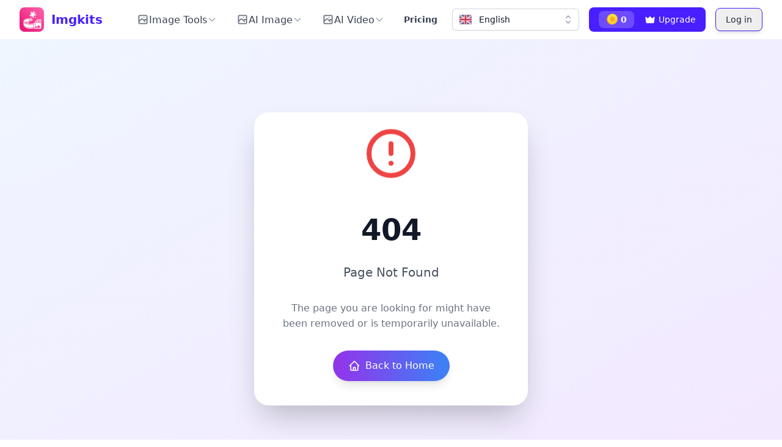

--- FILE ---
content_type: application/javascript; charset=utf-8
request_url: https://www.imgkits.com/_nuxt/LoginModal-C8rLvNlI-15.js
body_size: 548
content:
import{_ as v}from"./Login-B0MfenB1-15.js";import{_ as h,i as w,p as y,j as x,av as c,J as k,o as a,d as n,w as i,c as r,x as u,l as d,T as p,a as s,bj as b,V as B,N as L}from"./entry--BxKV0oJ-15.js";const M={key:0,class:"modal-dialog"},C={__name:"LoginModal",setup(N,{expose:g}){const o=w(!1);y(o,t=>{t?document.body.style.overflow="hidden":document.body.style.overflow=""}),x(()=>{c.loadScript("https://apis.google.com/js/api.js"),c.loadScript("https://accounts.google.com/gsi/client")});const f=function(){console.log("登录成功关闭"),L({message:"Login successful.",type:"success"}),o.value=!1},l=function(){o.value&&B.confirm("Are you sure you want to close the login window? Any unsaved changes will be lost.","Login",{confirmButtonText:"Yes",cancelButtonText:"No",type:"warning"}).then(()=>{o.value=!1}).catch(()=>{})},m=function(){o.value=!1};return g({open:t=>{console.log("打开登录弹窗"),o.value=!0},close:l}),(t,e)=>{const _=v;return a(),k(b,{to:"body"},[n(p,{name:"mask"},{default:i(()=>[d(o)?(a(),r("div",{key:0,class:"mask",onClick:l})):u("",!0)]),_:1}),n(p,{name:"modal"},{default:i(()=>[d(o)?(a(),r("div",M,[s("div",{onClick:e[0]||(e[0]=j=>o.value=!1),class:"absolute right-3 top-2 cursor-pointer hover:bg-gray-200 rounded-full p-1"},[...e[1]||(e[1]=[s("svg",{t:"1721721748558",class:"icon",viewBox:"0 0 1024 1024",version:"1.1",xmlns:"http://www.w3.org/2000/svg","p-id":"6894",width:"16",height:"16"},[s("path",{d:"M0 0h1024v1024H0z",fill:"#FF0033","fill-opacity":"0","p-id":"6895"}),s("path",{d:"M240.448 168l2.346667 2.154667 289.92 289.941333 279.253333-279.253333a42.666667 42.666667 0 0 1 62.506667 58.026666l-2.133334 2.346667-279.296 279.210667 279.274667 279.253333a42.666667 42.666667 0 0 1-58.005333 62.528l-2.346667-2.176-279.253333-279.253333-289.92 289.962666a42.666667 42.666667 0 0 1-62.506667-58.005333l2.154667-2.346667 289.941333-289.962666-289.92-289.92a42.666667 42.666667 0 0 1 57.984-62.506667z",fill:"#111111","p-id":"6896"})],-1)])]),n(_,{onCloseLoginDialog:m,onLoginSuccess:f})])):u("",!0)]),_:1})])}}},E=h(C,[["__scopeId","data-v-c1b0085e"]]);export{E as default};


--- FILE ---
content_type: application/javascript; charset=utf-8
request_url: https://www.imgkits.com/_nuxt/useWindowSize-CRqgrtFh-15.js
body_size: -80
content:
import{n,i as d,bl as a}from"./entry--BxKV0oJ-15.js";let e=d(0),o=d(0),s=!1,u=null,r=null;const c=(i,l)=>(...t)=>{clearTimeout(r),r=setTimeout(()=>i.apply(void 0,t),l)},b=()=>{if(s)return;e.value=window.innerWidth,o.value=window.innerHeight;const i=c(()=>{requestAnimationFrame(()=>{e.value=window.innerWidth,o.value=window.innerHeight})},16);window.ResizeObserver?(u=new ResizeObserver(i),u.observe(document.documentElement)):window.addEventListener("resize",i,{passive:!0}),s=!0},p=()=>{b();const i=n(()=>e.value<768),l=n(()=>e.value>=768&&e.value<1024),t=n(()=>e.value>=1024),v=n(()=>e.value>=1440),w=n(()=>({xs:e.value<480,sm:e.value>=480&&e.value<768,md:e.value>=768&&e.value<1024,lg:e.value>=1024&&e.value<1440,xl:e.value>=1440,xxl:e.value>=1920}));return{windowWidth:a(e),windowHeight:a(o),isMobile:i,isTablet:l,isDesktop:t,isLargeScreen:v,breakpoints:w}};export{p as u};


--- FILE ---
content_type: application/javascript; charset=utf-8
request_url: https://www.imgkits.com/_nuxt/Login-B0MfenB1-15.js
body_size: 4119
content:
import{D as q,M as G,G as O,i as y,H as J,j as W,Q as F,R as K,N as Q,c,o as g,x as m,a as o,l,X as H,a3 as I,a4 as L,f as T,t as x,v as X,U as $}from"./entry--BxKV0oJ-15.js";const Y={class:"flex flex-1 flex-col justify-center overflow-auto py-4 px-2 sm:py-10"},Z={key:0,class:"sm:mx-auto sm:w-full sm:max-w-md"},ee={class:"sm:mx-auto sm:w-full sm:max-w-[480px] w-full max-w-[480px]"},te={class:"bg-white px-4 sm:px-6 py-6 sm:py-8 shadow sm:rounded-lg sm:px-12"},se={class:"my-2 flex flex-col items-center",id:"login_btn_wrap",style:{position:"relative",width:"100%"}},oe={key:0,class:"lastLogin mt-1"},ne={key:1,class:"lastLogin mt-1"},le={class:"mt-2"},ie={key:0},ae={class:"mt-2"},re={class:"mt-2"},ue={key:0,class:"text-red-500"},de={key:0},ce=["href"],ge={key:1,class:"mt-2"},pe=["disabled"],me={class:"relative mt-6 flex flex-col justify-center"},fe={class:"text-center"},ye="0x4AAAAAACClyT6wy_9F9xxw",ve={__name:"Login",props:{type:{type:String,default:"page"}},emits:["loginSuccess","closeLoginDialog"],setup(N,{emit:U}){const w=q(),b=U,A=G();O();const{login:S}=K(),M=J(),t=y({appName:M.public.appName,lastLoginType:"",lastSignupType:"",email:"",password:"",errCode:0,emailErrorHelp:"",passwordErrorHelp:"",userName:"",showSignIn:!0}),p=y(!1),f=y(""),_=y(null),k=y(!1),P=()=>{t.value.showSignIn=!t.value.showSignIn,t.value.emailErrorHelp="",t.value.passwordErrorHelp="",t.value.showSignIn||$(()=>{C()})},j=()=>typeof window>"u"?Promise.resolve():window.turnstile?(k.value=!0,Promise.resolve()):new Promise((s,e)=>{const n=document.querySelector("script[data-turnstile]");if(n){n.addEventListener("load",()=>{k.value=!0,s()}),n.addEventListener("error",e);return}const i=document.createElement("script");i.src="https://challenges.cloudflare.com/turnstile/v0/api.js?render=explicit",i.async=!0,i.defer=!0,i.dataset.turnstile="1",i.onload=()=>{k.value=!0,s()},i.onerror=e,document.head.appendChild(i)}),C=async()=>{if(!(typeof window>"u"||(await j(),!window.turnstile)||!document.getElementById("turnstile_signup"))){if(_.value){window.turnstile.reset(_.value);return}_.value=window.turnstile.render("#turnstile_signup",{sitekey:ye,callback:e=>{f.value=e},"error-callback":()=>{f.value=""},"expired-callback":()=>{f.value=""}})}};W(()=>{if(t.value.showSignIn||C(),typeof google<"u"){google.accounts.id.initialize({client_id:"704677828444-ihbv6faprun043f3iuponnrctutdssgj.apps.googleusercontent.com",callback:B});const n=window.innerWidth<350?"220px":"255px";google.accounts.id.renderButton(document.getElementById("google_login_button"),{theme:"outline",size:window.innerWidth<350?"medium":"large",width:n})}const s=localStorage.getItem("last_login_type_"+t.value.appName);if(s){const n=JSON.parse(s);t.value.lastLoginType=n?.type?n.type:""}const e=localStorage.getItem("last_signup_type_"+t.value.appName);if(e){const n=JSON.parse(e);t.value.lastSignupType=n?.type?n.type:""}});const B=s=>{if(!s||!s.credential)return;console.log(s,"response");const i=s.credential.split(".")[1].replace(/-/g,"+").replace(/_/g,"/"),a=decodeURIComponent(atob(i).split("").map(function(d){return"%"+("00"+d.charCodeAt(0).toString(16)).slice(-2)}).join("")),r=JSON.parse(a).sub,E=F.service({lock:!0,text:"Loading...",background:"rgba(0, 0, 0, 0.7)"});S.loginGoogle(s.credential,r).then(d=>{console.log("loginGoogle",d),d.ok===0&&(console.log(w,"store"),w.setPassport(d.data.passport),w.getUser(d.data.passport).then(h=>{E.close(),console.log(h.value,"user"),h.value?.id&&(console.log("emits"),b("loginSuccess","1"))}).catch(h=>{E.close(),console.log("loginGoogle",h)}))},d=>{E.close(),console.log("loginGoogle",d),u(d.msg||"Login failed")})},D=async()=>{console.log("handleLogin");const{emailErrorHelp:s,email:e,passwordErrorHelp:n,password:i}=t.value;if(!e){console.log("email必须输入"),u("Email must no be empty");return}if(!i){console.log("必须输入密码"),u("Username must no be empty");return}if(s||n){u(s||n);return}S.loginEmail(e,i).then(a=>{if(a.ok===0){console.log(a,"登录成功");const v=a.data?.passport;w.getUser(v).then(r=>{b("loginSuccess")})}else t.value.errCode=a.ok,t.value.passwordErrorHelp=a.msg,u(a.msg);p.value=!1,localStorage.setItem("last_login_type",JSON.stringify({type:"email_login",time:Date.now()}))}).catch(a=>{p.value=!1,console.log(a),t.value.errCode=a.ok,t.value.passwordErrorHelp=a.msg})},R=()=>{const{email:s,password:e,userName:n,emailErrorHelp:i,passwordErrorHelp:a}=t.value;if(!s){console.log("email必须输入"),u("Email must no be empty");return}if(!e){console.log("必须输入密码"),u("Password must no be empty");return}if(!n){console.log("必须输入name"),u("Username must no be empty");return}if(i||a){u(i||a);return}if(!f.value){u("Please complete the security verification");return}const v=A.query.passport;S.signupEmail(s,n,e,{passport:v||"",cf_turnstile_response:f.value}).then(r=>{console.log(r,"res 注册成功"),r.ok===0?(b("closeLoginDialog"),window.open("/signup/activation?email="+s,"_blank"),p.value=!1):(t.value.errCode=r.ok,t.value.emailErrorHelp=r.msg,u(r.msg))}).catch(r=>{console.log(r,"error 注册失败"),u(r.msg),t.value.errCode=r.ok,t.value.emailErrorHelp=r.msg})},V=s=>{p.value=!0,console.log(s,"isSigin"),s?D():R()},z=()=>{t.value.emailErrorHelp="",t.value.passwordErrorHelp=""},u=s=>{p.value=!1,console.log("content",s),Q({message:s,type:"error",duration:5e3,showClose:!0})};return(s,e)=>(g(),c("div",Y,[N.type=="page"?(g(),c("div",Z,[...e[4]||(e[4]=[o("h2",{class:"mt-3 lg:mt-6 text-center text-2xl font-bold leading-9 tracking-tight text-gray-900"},"Sign in to your account",-1)])])):m("",!0),o("div",ee,[o("div",te,[o("div",se,[e[5]||(e[5]=o("div",{id:"google_login_button"},null,-1)),l(t).lastLoginType=="google_login"&&!s.isSignup?(g(),c("div",oe,"Last Login")):m("",!0),l(t).lastSignupType=="google_signup"&&s.isSignup?(g(),c("div",ne,"Last Sign up")):m("",!0)]),o("form",{class:"space-y-4 sm:space-y-6",action:"#",onSubmit:e[3]||(e[3]=H(n=>V(l(t).showSignIn),["prevent"])),method:"POST"},[o("div",null,[e[6]||(e[6]=o("label",{for:"email",class:"block text-sm font-medium leading-6 text-gray-900"},"Email address",-1)),o("div",le,[I(o("input",{onInput:z,id:"email","onUpdate:modelValue":e[0]||(e[0]=n=>l(t).email=n),name:"email",type:"email",autocomplete:"email",required:"",class:"block w-full rounded-md border-0 py-1.5 text-gray-900 shadow-sm ring-1 pl-2 ring-inset ring-gray-300 placeholder:text-gray-400 focus:ring-2 focus:ring-inset focus:ring-indigo-600 sm:text-sm sm:leading-6"},null,544),[[L,l(t).email]])])]),l(t).showSignIn?m("",!0):(g(),c("div",ie,[e[7]||(e[7]=o("label",{for:"user_name",class:"block text-sm font-medium leading-6 text-gray-900"},"User Name",-1)),o("div",ae,[I(o("input",{id:"user_name","onUpdate:modelValue":e[1]||(e[1]=n=>l(t).userName=n),name:"user_name",type:"user_name",autocomplete:"name",required:"",class:"block w-full rounded-md border-0 py-1.5 text-gray-900 shadow-sm ring-1 ring-inset ring-gray-300 placeholder:text-gray-400 focus:ring-2 focus:ring-inset focus:ring-indigo-600 sm:text-sm sm:leading-6"},null,512),[[L,l(t).userName]])])])),o("div",null,[e[8]||(e[8]=o("label",{for:"password",class:"block text-sm font-medium leading-6 text-gray-900"},"Password",-1)),o("div",re,[I(o("input",{onInput:z,id:"password","onUpdate:modelValue":e[2]||(e[2]=n=>l(t).password=n),name:"password",type:"password",autocomplete:"current-password",required:"",class:"block pl-2 w-full rounded-md border-0 py-1.5 text-gray-900 shadow-sm ring-1 ring-inset ring-gray-300 placeholder:text-gray-400 focus:ring-2 focus:ring-inset focus:ring-indigo-600 sm:text-sm sm:leading-6"},null,544),[[L,l(t).password]]),l(t).passwordErrorHelp?(g(),c("p",ue,[T(x(l(t).passwordErrorHelp)+" ",1),s.errCode==2?(g(),c("span",de,[o("a",{href:s.childPath+"/user/resend-verify",target:"_blank"},"Resend email",8,ce)])):m("",!0)])):m("",!0)])]),l(t).showSignIn?m("",!0):(g(),c("div",ge,[...e[9]||(e[9]=[o("div",{id:"turnstile_signup"},null,-1)])])),e[11]||(e[11]=o("div",{class:"flex items-center justify-end"},[o("div",{class:"text-sm leading-6"},[o("a",{href:"https://usa.imgkits.com/user/password-reset",target:"_blank",class:"font-semibold text-primary"},"Forgot password?")])],-1)),o("div",null,[o("button",{type:"submit",disabled:l(p),class:"btn btn-primary btn-sm flex w-full items-center justify-center rounded-md px-3 py-2 text-sm"},[(g(),c("svg",{t:"1721718419529",class:X([[l(p)?"":"hidden"],"w-5 h-5 relative -left-2 animate-spin icon"]),viewBox:"0 0 1024 1024",version:"1.1",xmlns:"http://www.w3.org/2000/svg","p-id":"5907",width:"16",height:"16"},[...e[10]||(e[10]=[o("path",{d:"M876.864 782.592c3.264 0 6.272-3.2 6.272-6.656 0-3.456-3.008-6.592-6.272-6.592-3.264 0-6.272 3.2-6.272 6.592 0 3.456 3.008 6.656 6.272 6.656z m-140.544 153.344c2.304 2.432 5.568 3.84 8.768 3.84a12.16 12.16 0 0 0 8.832-3.84 13.76 13.76 0 0 0 0-18.56 12.224 12.224 0 0 0-8.832-3.84 12.16 12.16 0 0 0-8.768 3.84 13.696 13.696 0 0 0 0 18.56zM552.32 1018.24c3.456 3.648 8.32 5.76 13.184 5.76a18.368 18.368 0 0 0 13.184-5.76 20.608 20.608 0 0 0 0-27.968 18.368 18.368 0 0 0-13.184-5.824 18.368 18.368 0 0 0-13.184 5.76 20.608 20.608 0 0 0 0 28.032z m-198.336-5.76c4.608 4.8 11.072 7.68 17.6 7.68a24.448 24.448 0 0 0 17.536-7.68 27.456 27.456 0 0 0 0-37.248 24.448 24.448 0 0 0-17.536-7.68 24.448 24.448 0 0 0-17.6 7.68 27.52 27.52 0 0 0 0 37.184z m-175.68-91.84c5.76 6.08 13.824 9.6 21.952 9.6a30.592 30.592 0 0 0 22.016-9.6 34.368 34.368 0 0 0 0-46.592 30.592 30.592 0 0 0-22.016-9.6 30.592 30.592 0 0 0-21.952 9.6 34.368 34.368 0 0 0 0 46.592z m-121.152-159.36c6.912 7.36 16.64 11.648 26.368 11.648a36.736 36.736 0 0 0 26.432-11.584 41.28 41.28 0 0 0 0-55.936 36.736 36.736 0 0 0-26.432-11.584 36.8 36.8 0 0 0-26.368 11.52 41.28 41.28 0 0 0 0 56zM12.736 564.672a42.88 42.88 0 0 0 30.784 13.44 42.88 42.88 0 0 0 30.784-13.44 48.128 48.128 0 0 0 0-65.216 42.88 42.88 0 0 0-30.72-13.44 42.88 42.88 0 0 0-30.848 13.44 48.128 48.128 0 0 0 0 65.216z m39.808-195.392a48.96 48.96 0 0 0 35.2 15.36 48.96 48.96 0 0 0 35.2-15.36 54.976 54.976 0 0 0 0-74.56 48.96 48.96 0 0 0-35.2-15.424 48.96 48.96 0 0 0-35.2 15.424 54.976 54.976 0 0 0 0 74.56zM168.32 212.48c10.368 11.008 24.96 17.408 39.68 17.408 14.592 0 29.184-6.4 39.552-17.408a61.888 61.888 0 0 0 0-83.84 55.104 55.104 0 0 0-39.616-17.408c-14.656 0-29.248 6.4-39.616 17.408a61.888 61.888 0 0 0 0 83.84zM337.344 124.8c11.52 12.16 27.712 19.264 43.968 19.264 16.256 0 32.448-7.04 43.968-19.264a68.672 68.672 0 0 0 0-93.184 61.248 61.248 0 0 0-43.968-19.264 61.248 61.248 0 0 0-43.968 19.264 68.736 68.736 0 0 0 0 93.184z m189.632-1.088c12.672 13.44 30.528 21.248 48.448 21.248s35.712-7.808 48.384-21.248a75.584 75.584 0 0 0 0-102.464A67.392 67.392 0 0 0 575.36 0c-17.92 0-35.776 7.808-48.448 21.248a75.584 75.584 0 0 0 0 102.464z m173.824 86.592c13.824 14.592 33.28 23.104 52.736 23.104 19.584 0 39.04-8.512 52.8-23.104a82.432 82.432 0 0 0 0-111.744 73.472 73.472 0 0 0-52.8-23.168c-19.52 0-38.912 8.512-52.736 23.168a82.432 82.432 0 0 0 0 111.744z m124.032 158.528c14.976 15.872 36.032 25.088 57.216 25.088 21.12 0 42.24-9.216 57.152-25.088a89.344 89.344 0 0 0 0-121.088 79.616 79.616 0 0 0-57.152-25.088c-21.184 0-42.24 9.216-57.216 25.088a89.344 89.344 0 0 0 0 121.088z m50.432 204.032c16.128 17.088 38.784 27.008 61.632 27.008 22.784 0 45.44-9.92 61.568-27.008a96.256 96.256 0 0 0 0-130.432 85.76 85.76 0 0 0-61.568-27.072c-22.848 0-45.44 9.984-61.632 27.072a96.192 96.192 0 0 0 0 130.432z",fill:"#262626","p-id":"5908"},null,-1)])],2)),T(" "+x(l(t).showSignIn?"Sign in":"Sign up"),1)],8,pe)])],32),o("div",null,[o("div",me,[o("div",fe,[T(x(l(t).showSignIn?"Don't have an account?":"Already have an account?")+" ",1),o("a",{onClick:H(P,["prevent"]),class:"ml-1 font-bold cursor-pointer text-primary"},x(l(t).showSignIn?"Sign up":"Sign in"),1)])])])])])]))}};export{ve as _};


--- FILE ---
content_type: application/javascript; charset=utf-8
request_url: https://www.imgkits.com/_nuxt/Lang-CcThai9I-15.js
body_size: 891
content:
import{u as w,b1 as x,i as b,p as h,bD as _,J as y,o,w as l,a as t,d as n,l as m,bE as E,v as r,t as p,bF as F,T as V,bG as B,c as k,F as L,k as N,bH as A,x as C,bI as D,bJ as I}from"./entry--BxKV0oJ-15.js";const j={class:"relative w-full sm:w-auto"},z={class:"flex items-center"},P=["src","alt"],T={class:"ml-3 block truncate"},H={class:"pointer-events-none absolute inset-y-0 right-0 ml-3 flex items-center pr-2"},J={class:"flex items-center"},S=["src","alt"],R={__name:"Lang",props:{sketch:Boolean},setup(g){let{locale:d,setLocale:f}=w();x();const c=[{id:"en",name:"English",avatar:"https://statics.imgkits.com/images/en.svg"},{id:"fr",name:"Français",avatar:"https://statics.imgkits.com/images/fr.svg"},{id:"de",name:"Deutsch",avatar:"https://statics.imgkits.com/images/de.svg"},{id:"jp",name:"日本語",avatar:"https://statics.imgkits.com/images/jp.svg"},{id:"es",name:"Español",avatar:"https://statics.imgkits.com/images/es.svg"},{id:"ru",name:"Русский",avatar:"https://statics.imgkits.com/images/ru.svg"},{id:"ko",name:"한국어",avatar:"https://statics.imgkits.com/images/kr.svg"},{id:"zh",name:"中文",avatar:"https://statics.imgkits.com/images/cn.svg"},{id:"it",name:"Italiano",avatar:"https://statics.imgkits.com/images/it.svg"},{id:"pt",name:"Português",avatar:"https://statics.imgkits.com/images/pt.svg"},{id:"th",name:"ไทย",avatar:"https://statics.imgkits.com/images/th.svg"},{id:"nl",name:"Nederlands",avatar:"https://statics.imgkits.com/images/nl.svg"},{id:"ro",name:"Română",avatar:"https://statics.imgkits.com/images/ro.svg"},{id:"ar",name:"العربية",avatar:"https://statics.imgkits.com/images/ar.svg"},{id:"tr",name:"Türkçe",avatar:"https://statics.imgkits.com/images/tr.svg"},{id:"da",name:"Dansk",avatar:"https://statics.imgkits.com/images/da.svg"},{id:"pl",name:"Polski",avatar:"https://statics.imgkits.com/images/pl.svg"},{id:"sv",name:"Swedish",avatar:"https://statics.imgkits.com/images/sv.svg"},{id:"fi",name:"Finnish",avatar:"https://statics.imgkits.com/images/fi.svg"},{id:"no",name:"Norwegian",avatar:"https://statics.imgkits.com/images/no.svg"},{id:"he",name:"Hebrew",avatar:"https://statics.imgkits.com/images/he.svg"}],e=b(c.find(s=>s.id==d.value));return h(e,s=>{const i=_("lang");i.value=s.id,f(s.id)}),h(d,s=>{e.value=c.find(i=>i.id==s),s=="ar"?document.documentElement.setAttribute("dir","rtl"):document.documentElement.setAttribute("dir","ltr")}),(s,i)=>(o(),y(m(I),{style:{cursor:"pointer"},as:"div",class:r(["flex items-center relative",{"w-full":g.sketch}]),modelValue:e.value,"onUpdate:modelValue":i[0]||(i[0]=a=>e.value=a)},{default:l(()=>[t("div",j,[n(m(E),{id:"selecte_lang",class:r(["relative cursor-pointer rounded-md bg-white py-1.5 pl-3 w-28 sm:w-44 md:w-52 text-left text-gray-900 shadow-sm ring-1 ring-inset ring-gray-300 focus:outline-none focus:ring-2 focus:ring-indigo-500 sm:text-sm sm:leading-6",{"w-full":g.sketch}])},{default:l(()=>[t("span",z,[t("img",{src:e.value.avatar,alt:"",class:"h-5 w-5 flex-shrink-0"},null,8,P),t("span",T,p(e.value.name),1)]),t("span",H,[n(m(F),{class:"h-5 w-5 text-gray-400","aria-hidden":"true"})])]),_:1},8,["class"]),n(V,{"leave-active-class":"transition ease-in duration-100","leave-from-class":"opacity-100","leave-to-class":"opacity-0"},{default:l(()=>[n(m(B),{class:"absolute z-10 mt-1 max-h-56 w-full overflow-auto rounded-md bg-white py-1 text-base shadow-lg ring-1 ring-black ring-opacity-5 focus:outline-none sm:text-sm"},{default:l(()=>[(o(),k(L,null,N(c,a=>n(m(A),{as:"template",key:a.id,value:a},{default:l(({active:u,selected:v})=>[t("li",{class:r([u?"bg-indigo-600 text-white ":"text-gray-900","relative cursor-pointer select-none py-2 pl-3"])},[t("div",J,[t("img",{src:a.avatar,alt:a.name,class:"h-5 w-5 flex-shrink-0"},null,8,S),t("span",{class:r([v?"font-semibold":"font-normal","ml-3 block truncate"])},p(a.name),3)]),v?(o(),k("span",{key:0,class:r([u?"text-white":"text-indigo-600","absolute inset-y-0 right-0 flex items-center pr-4","hidden sm:flex"])},[n(m(D),{class:"h-5 w-5","aria-hidden":"true"})],2)):C("",!0)],2)]),_:2},1032,["value"])),64))]),_:1})]),_:1})])]),_:1},8,["class","modelValue"]))}};export{R as default};
